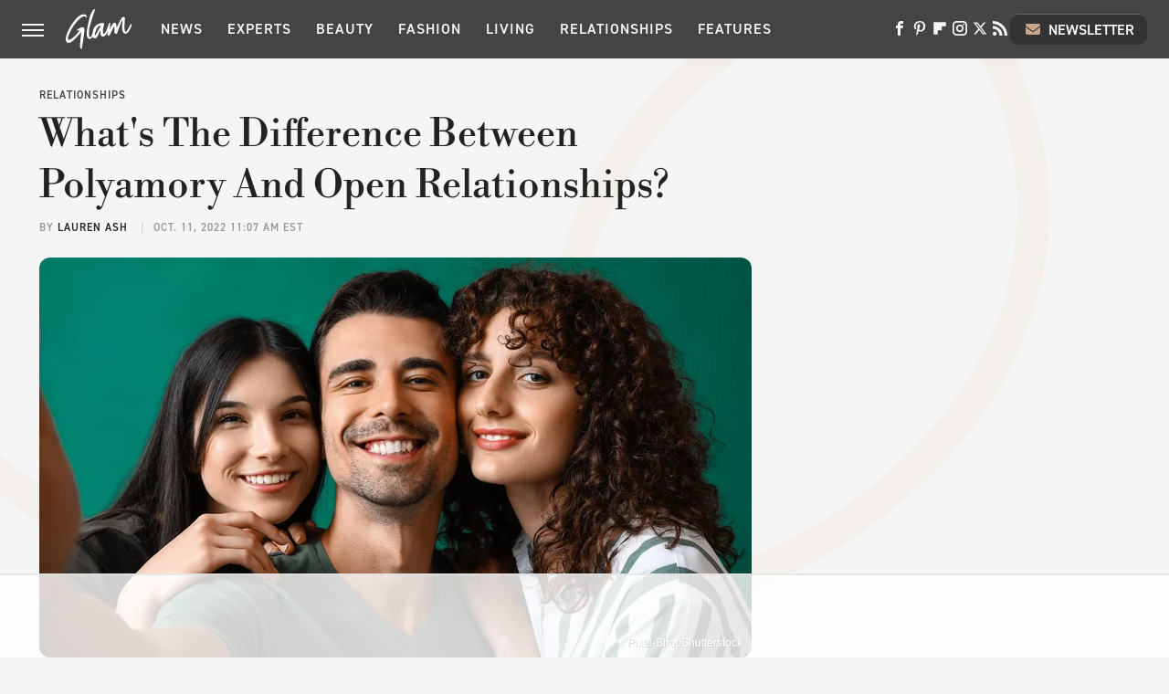

--- FILE ---
content_type: text/html
request_url: https://api.intentiq.com/profiles_engine/ProfilesEngineServlet?at=39&mi=10&dpi=936734067&pt=17&dpn=1&iiqidtype=2&iiqpcid=7625a393-72e7-45f7-9f73-0ae113453300&iiqpciddate=1768898626480&pcid=330b9d53-2f5d-423a-9f7e-1670881e63f1&idtype=3&gdpr=0&japs=false&jaesc=0&jafc=0&jaensc=0&jsver=0.33&testGroup=A&source=pbjs&ABTestingConfigurationSource=group&abtg=A&vrref=https%3A%2F%2Fwww.glam.com
body_size: 55
content:
{"abPercentage":97,"adt":1,"ct":2,"isOptedOut":false,"data":{"eids":[]},"dbsaved":"false","ls":true,"cttl":86400000,"abTestUuid":"g_431872ef-8578-44b6-af9d-c9eacdf9a7b9","tc":9,"sid":1115369164}

--- FILE ---
content_type: text/html; charset=utf-8
request_url: https://www.google.com/recaptcha/api2/aframe
body_size: 268
content:
<!DOCTYPE HTML><html><head><meta http-equiv="content-type" content="text/html; charset=UTF-8"></head><body><script nonce="GgoqrWN_FvYz2zG9EEQ-Cg">/** Anti-fraud and anti-abuse applications only. See google.com/recaptcha */ try{var clients={'sodar':'https://pagead2.googlesyndication.com/pagead/sodar?'};window.addEventListener("message",function(a){try{if(a.source===window.parent){var b=JSON.parse(a.data);var c=clients[b['id']];if(c){var d=document.createElement('img');d.src=c+b['params']+'&rc='+(localStorage.getItem("rc::a")?sessionStorage.getItem("rc::b"):"");window.document.body.appendChild(d);sessionStorage.setItem("rc::e",parseInt(sessionStorage.getItem("rc::e")||0)+1);localStorage.setItem("rc::h",'1768898635864');}}}catch(b){}});window.parent.postMessage("_grecaptcha_ready", "*");}catch(b){}</script></body></html>

--- FILE ---
content_type: text/plain; charset=UTF-8
request_url: https://at.teads.tv/fpc?analytics_tag_id=PUB_17002&tfpvi=&gdpr_consent=&gdpr_status=22&gdpr_reason=220&ccpa_consent=&sv=prebid-v1
body_size: 56
content:
YjBiMzA3MWUtNzY0NC00OWFlLWJhYmMtYTA1YjYwN2VhNjU3Iy02LTE=

--- FILE ---
content_type: text/plain
request_url: https://rtb.openx.net/openrtbb/prebidjs
body_size: -217
content:
{"id":"27130227-df76-4fc1-b2d8-d41959507657","nbr":0}

--- FILE ---
content_type: text/plain
request_url: https://rtb.openx.net/openrtbb/prebidjs
body_size: -217
content:
{"id":"592a15de-92d9-41ca-a95f-972aa81b9e13","nbr":0}

--- FILE ---
content_type: text/plain
request_url: https://rtb.openx.net/openrtbb/prebidjs
body_size: -217
content:
{"id":"176ebbac-ded0-413c-89a8-983f4d331753","nbr":0}

--- FILE ---
content_type: text/plain
request_url: https://rtb.openx.net/openrtbb/prebidjs
body_size: -217
content:
{"id":"06be43c5-a12f-49f4-b7a5-7338610e274d","nbr":0}

--- FILE ---
content_type: text/plain
request_url: https://rtb.openx.net/openrtbb/prebidjs
body_size: -82
content:
{"id":"634a877a-7e89-41a8-b202-659fa384d5ad","nbr":0}

--- FILE ---
content_type: text/plain
request_url: https://rtb.openx.net/openrtbb/prebidjs
body_size: -217
content:
{"id":"0d3d41eb-e590-4ff6-996c-fab9eebda3b3","nbr":0}